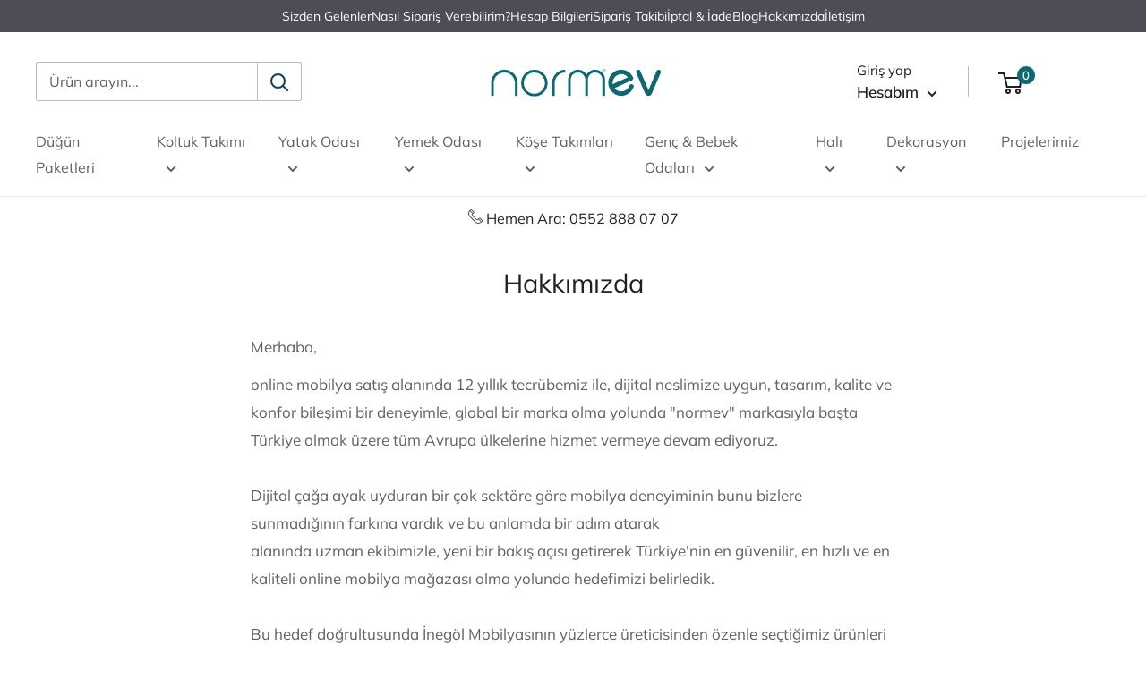

--- FILE ---
content_type: text/css
request_url: https://normev.com/cdn/shop/t/9/assets/gang-custom-css-shopify--main.css?v=15788240591018291101685099629
body_size: 2573
content:
.normev-telefon{color:#222;background-color:#ffffffe8;padding-bottom:2px;padding-top:10px}@media screen and (min-width: 641px){.announcement-bar__content{padding:7px 0;margin-right:auto;font-size:17px!important}}@media screen and (min-width: 1000px){.normev-top-header-menu{gap:19px!important;display:flex!important;background:#4d4d57!important;color:#fff;padding-top:5px;padding-bottom:5px;font-size:14px;justify-content:center}}@media all and (max-width: 640px){.normev-top-header-menu{display:none}.normev-telefon{background-color:#4d4d57!important;color:#fff;padding-top:2px;padding-bottom:2px}}.list--unstyled{justify-content:center;display:flex}@media screen and (min-width: 1000px){.normev-ikontelefon:before{content:""!important;display:inline-block!important;width:16px!important;height:16px!important;background-image:url(https://cdn.shopify.com/s/files/1/0083/3375/4432/files/tel.svg)!important;background-position:center!important;background-size:cover!important;background-repeat:no-repeat!important}}@media screen and (min-width: 1000px){#desktop-menu-0-8>div>div>div,#desktop-menu-0-7>div>div>div,#desktop-menu-0-6>div>div>div,#desktop-menu-0-5>div>div>div,#desktop-menu-0-4>div>div>div,#desktop-menu-0-3>div>div>div,#desktop-menu-0-2>div>div>div,#desktop-menu-0-1>div>div>div{transition:all .4s!important}#desktop-menu-0-8>div>div>div:hover,#desktop-menu-0-7>div>div>div:hover,#desktop-menu-0-6>div>div>div:hover,#desktop-menu-0-5>div>div>div:hover,#desktop-menu-0-4>div>div>div:hover,#desktop-menu-0-3>div>div>div:hover,#desktop-menu-0-2>div>div>div:hover,#desktop-menu-0-1>div>div>div:hover{transform:scale(1.2)!important}#desktop-menu-0-8>div>div>div>a,#desktop-menu-0-7>div>div>div>a,#desktop-menu-0-6>div>div>div>a,#desktop-menu-0-5>div>div>div>a,#desktop-menu-0-4>div>div>div>a,#desktop-menu-0-3>div>div>div>a,#desktop-menu-0-2>div>div>div>a,#desktop-menu-0-1>div>div>div>a{text-align:center!important}#desktop-menu-0-2>div>div>div:nth-child(4)>a:before{content:""!important;display:block!important;background-image:url(/cdn/shop/files/cekyat_e8c453b0-af59-4b62-8424-3fb9fc9aa852.jpg?v=1672300159)!important;background-repeat:no-repeat!important;background-size:cover!important;background-position:top center!important;width:150px!important;height:69px!important}#desktop-menu-0-2>div>div>div:nth-child(3)>a:before{content:""!important;display:block!important;background-image:url(/cdn/shop/files/chester-koltuk.jpg?v=1672319786)!important;background-repeat:no-repeat!important;background-size:cover!important;background-position:top center!important;width:150px!important;height:69px!important}#desktop-menu-0-2>div>div>div:nth-child(2)>a:before{content:""!important;display:block!important;background-image:url(/cdn/shop/files/chester-koltuk.jpg?v=1672319786)!important;background-repeat:no-repeat!important;background-size:cover!important;background-position:top center!important;width:150px!important;height:69px!important}#desktop-menu-0-2>div>div>div:nth-child(1)>a:before{content:""!important;display:block!important;background-image:url(/cdn/shop/files/koltuk-takimi.jpg?v=1672319092)!important;background-repeat:no-repeat!important;background-size:cover!important;background-position:top center!important;width:150px!important;height:69px!important}#desktop-menu-0-3>div>div>div:nth-child(1)>a:before{content:""!important;display:block!important;background-image:url(/cdn/shop/t/9/assets/yatak.png)!important;background-repeat:no-repeat!important;background-size:cover!important;background-position:top center!important;width:150px!important;height:69px!important}#desktop-menu-0-3>div>div>div:nth-child(2)>a:before{content:""!important;display:block!important;background-image:url(/cdn/shop/files/baza-baslik.jpg?v=1672300475)!important;background-repeat:no-repeat!important;background-size:cover!important;background-position:top center!important;width:150px!important;height:69px!important}#desktop-menu-0-3>div>div>div:nth-child(3)>a:before{content:""!important;display:block!important;background-image:url(/cdn/shop/files/YATA.jpg?v=1672300720)!important;background-repeat:no-repeat!important;background-size:cover!important;background-position:top center!important;width:150px!important;height:69px!important}#desktop-menu-0-4>div>div>div:nth-child(1)>a:before{content:""!important;display:block!important;background-image:url(/cdn/shop/files/yemek-odasi-takimi_Calisma_Yuzeyi_1.jpg?v=1672244734)!important;background-repeat:no-repeat!important;background-size:cover!important;background-position:top center!important;width:150px!important;height:69px!important}#desktop-menu-0-4>div>div>div:nth-child(2)>a:before{content:""!important;display:block!important;background-image:url(/cdn/shop/files/tv-unitesi_Calisma_Yuzeyi_1.jpg?v=1672243140)!important;background-repeat:no-repeat!important;background-size:cover!important;background-position:top center!important;width:150px!important;height:69px!important}#desktop-menu-0-4>div>div>div:nth-child(3)>a:before{content:""!important;display:block!important;background-image:url(/cdn/shop/t/9/assets/Sandalye-min.png)!important;background-repeat:no-repeat!important;background-size:cover!important;background-position:top center!important;width:150px!important;height:69px!important}#desktop-menu-0-4>div>div>div:nth-child(4)>a:before{content:""!important;display:block!important;background-image:url(/cdn/shop/t/9/assets/Sandalye-min.png)!important;background-repeat:no-repeat!important;background-size:cover!important;background-position:top center!important;width:150px!important;height:69px!important}#desktop-menu-0-5>div>div>div:nth-child(2)>a:before{content:""!important;display:block!important;background-image:url(/cdn/shop/t/9/assets/uko-min.png)!important;background-repeat:no-repeat!important;background-size:cover!important;background-position:top center!important;width:150px!important;height:69px!important}#desktop-menu-0-5>div>div>div:nth-child(1)>a:before{content:""!important;display:block!important;background-image:url(/cdn/shop/t/9/assets/lko-min.png)!important;background-repeat:no-repeat!important;background-size:cover!important;background-position:top center!important;width:150px!important;height:69px!important}#desktop-menu-0-6>div>div>div:nth-child(2)>a:before{content:""!important;display:block!important;background-image:url(/cdn/shop/files/BEBEK.jpg?v=1672301118)!important;background-repeat:no-repeat!important;background-size:cover!important;background-position:top center!important;width:150px!important;height:69px!important}#desktop-menu-0-6>div>div>div:nth-child(3)>a:before{content:""!important;display:block!important;background-image:url(/cdn/shop/files/montessori_9659775c-40ac-46c0-8080-27c090eb18dd.jpg?v=1672301115)!important;background-repeat:no-repeat!important;background-size:cover!important;background-position:top center!important;width:150px!important;height:69px!important}#desktop-menu-0-6>div>div>div:nth-child(1)>a:before{content:""!important;display:block!important;background-image:url(/cdn/shop/t/9/assets/hali.png)!important;background-repeat:no-repeat!important;background-size:cover!important;background-position:top center!important;width:150px!important;height:85px!important}#desktop-menu-0-6>div>div>div:nth-child(2)>a:before{content:""!important;display:block!important;background-image:url(/cdn/shop/t/9/assets/Sisal-min.png)!important;background-repeat:no-repeat!important;background-size:cover!important;background-position:top center!important;width:150px!important;height:85px!important}#desktop-menu-0-6>div>div>div:nth-child(3)>a:before{content:""!important;display:block!important;background-image:url(/cdn/shop/files/Jut.png?v=1672297977)!important;background-repeat:no-repeat!important;background-size:cover!important;background-position:top center!important;width:150px!important;height:85px!important}#desktop-menu-0-7>div>div>div:nth-child(4)>a:before{content:""!important;display:block!important;background-image:url(/cdn/shop/files/Shaggy.png?v=1672297547)!important;background-repeat:no-repeat!important;background-size:cover!important;background-position:top center!important;width:150px!important;height:85px!important}#desktop-menu-0-7>div>div>div:nth-child(5)>a:before{content:""!important;display:block!important;background-image:url(/cdn/shop/t/9/assets/Shaggy-min.png)!important;background-repeat:no-repeat!important;background-size:cover!important;background-position:top center!important;width:150px!important;height:85px!important}#desktop-menu-0-8>div>div>div:nth-child(10)>a:before{content:""!important;display:block!important;background-image:url(/cdn/shop/files/Tablo.png?v=1672240872)!important;background-repeat:no-repeat!important;background-size:cover!important;background-position:top center!important;width:150px!important;height:69px!important}#desktop-menu-0-8>div>div>div:nth-child(9)>a:before{content:""!important;display:block!important;background-image:url(/cdn/shop/files/Vazo.png?v=1672240813)!important;background-repeat:no-repeat!important;background-size:cover!important;background-position:top center!important;width:150px!important;height:69px!important}#desktop-menu-0-8>div>div>div:nth-child(8)>a:before{content:""!important;display:block!important;background-image:url(/cdn/shop/files/saat.png?v=1672240803)!important;background-repeat:no-repeat!important;background-size:cover!important;background-position:top center!important;width:150px!important;height:69px!important}#desktop-menu-0-8>div>div>div:nth-child(7)>a:before{content:""!important;display:block!important;background-image:url(/cdn/shop/files/Lambader.png?v=1672240756)!important;background-repeat:no-repeat!important;background-size:cover!important;background-position:top center!important;width:150px!important;height:69px!important}#desktop-menu-0-7>div>div>div:nth-child(2)>a:before{content:""!important;display:block!important;background-image:url(/cdn/shop/files/Zigon_Sehpa.png?v=1672240566)!important;background-repeat:no-repeat!important;background-size:cover!important;background-position:top center!important;width:150px!important;height:69px!important}#desktop-menu-0-7>div>div>div:nth-child(1)>a:before{content:""!important;display:block!important;background-image:url(/cdn/shop/files/orta-sehpa_Calisma_Yuzeyi_1.jpg?v=1672240505)!important;background-repeat:no-repeat!important;background-size:cover!important;background-position:top center!important;width:150px!important;height:69px!important}#desktop-menu-0-9>div>div>div:nth-child(1)>a:before{content:""!important;display:block!important;background-image:url(/cdn/shop/t/9/assets/orta-sehpa-min.png)!important;background-repeat:no-repeat!important;background-size:cover!important;background-position:top center!important;width:150px!important;height:69px!important}#desktop-menu-0-9>div>div>div:nth-child(2)>a:before{content:""!important;display:block!important;background-image:url(/cdn/shop/t/9/assets/portmanto-min.png)!important;background-repeat:no-repeat!important;background-size:cover!important;background-position:top center!important;width:150px!important;height:69px!important}#desktop-menu-0-9>div>div>div:nth-child(3)>a:before{content:""!important;display:block!important;background-image:url(/cdn/shop/t/9/assets/zigon-sehpa-min.png)!important;background-repeat:no-repeat!important;background-size:cover!important;background-position:top center!important;width:150px!important;height:69px!important}}.normev-mobil-area .mobile-menu__section .normev-mobil-menu{display:flex!important;flex-direction:column!important}.normev-mobil-menu .mobile-menu__nav-item:nth-child(1){order:3!important}#mobile-menu>div>div>div>ul{justify-content:flex-start!important;padding:10px 0!important}#mobile-menu>div>div>div:nth-child(1)>ul>li:nth-child(1)>button{padding:10px!important;margin:4px 0!important;border-radius:5px!important;border:1px solid #DEE0E3!important;max-height:70px!important}#mobile-menu>div>div:nth-child(1)>div:nth-child(1)>ul>li:nth-child(1)>button:before{content:"";background-image:url(/cdn/shop/files/yuzukler_Calisma_Yuzeyi_1.jpg?v=1672238779);background-repeat:no-repeat;background-position:right center;background-size:contain;width:165px;height:60px;order:3}#mobile-menu>div>div:nth-child(1)>div:nth-child(1)>ul>li:nth-child(2)>button:before{content:"";background-image:url(/cdn/shop/files/koltuk-takimi.jpg?v=1672319092);background-repeat:no-repeat;background-position:right center;background-size:contain;width:165px;height:60px;order:3}#mobile-menu>div>div:nth-child(1)>div:nth-child(1)>ul>li:nth-child(3)>button:before{content:"";background-image:url(/cdn/shop/t/9/assets/yatak.png);background-repeat:no-repeat;background-position:right center;background-size:contain;width:165px;height:60px;order:3}#mobile-menu>div>div:nth-child(1)>div:nth-child(1)>ul>li:nth-child(4)>button:before{content:"";background-image:url(/cdn/shop/files/yemek-odasi-takimi_Calisma_Yuzeyi_1.jpg?v=1672244734);background-repeat:no-repeat;background-position:right center;background-size:contain;width:165px;height:60px;order:3}#mobile-menu>div>div:nth-child(1)>div:nth-child(1)>ul>li:nth-child(5)>button:before{content:"";background-image:url(/cdn/shop/t/9/assets/lko-min.png);background-repeat:no-repeat;background-position:right center;background-size:contain;width:165px;height:60px;order:3}#mobile-menu>div>div:nth-child(1)>div:nth-child(1)>ul>li:nth-child(6)>button:before{content:"";background-image:url(/cdn/shop/files/dekorasyon_Calisma_Yuzeyi_1.jpg?v=1672239129);background-repeat:no-repeat;background-position:right center;background-size:contain;width:165px;height:60px;order:3}#mobile-menu>div>div:nth-child(1)>div:nth-child(1)>ul>li:nth-child(7)>button:before{content:"";background-image:url(/cdn/shop/t/9/assets/hali.png);background-repeat:no-repeat;background-position:right center;background-size:contain;width:165px;height:60px;order:3}.mobile-menu__nav-link{padding:10px!important;margin:4px 0!important;border-radius:5px!important;border:1px solid #DEE0E3!important;max-height:70px!important}.slideshow__content-wrapper>div>h2{font-size:3.5rem!important;-webkit-text-shadow:0 .3rem .9rem rgba(0,0,0,.4)!important;text-shadow:0 .3rem .9rem rgb(0 0 0 / 40%)!important;letter-spacing:-2px!important;color:#fff!important;margin-bottom:30px!important}.slideshow__content{max-width:650px;font-size:1.6em;margin:0 auto 22px}#block-slide-1 .button{text-align:center!important;background-color:#fff9!important;color:#404a58!important;border-radius:5px!important;text-transform:uppercase!important;text-shadow:0 .3rem .9rem rgb(0 0 0 / 40%)!important;font-size:16px!important;padding:5px 30px!important;font-weight:400!important}#block-slide-1 .button:hover{background:#fffc!important}.collection-item__image-wrapper img{object-fit:contain!important}.product-type-list .collection-item .collection-item__image-wrapper .aspect-ratio{padding-bottom:50%!important}@media screen and (min-width: 1000px){.collection-item{padding:0 14px;left:auto!important;flex:0 0 22%!important;position:relative!important}}.text-with-icons__icon-wrapper img{max-width:200px}#shopify-section-template--16971783209245__f5653df1-b55c-44ec-81da-a0806348ede8>section>div>div>div>div.text-with-icons__icon-wrapper,.text-with-icons__content-wrapper{margin:auto;width:50%;padding:10px}#shopify-section-template--16971783209245__f5653df1-b55c-44ec-81da-a0806348ede8>section>div>div>div>div.text-with-icons__content-wrapper>p{font-size:22px}#shopify-section-template--16971783209245__f5653df1-b55c-44ec-81da-a0806348ede8>section>div>div>div>div.text-with-icons__icon-wrapper{object-fit:contain!important;position:relative!important;border:1px solid #898989!important;border-radius:50%!important;flex:0 0 50%!important}.text-with-icons__icon-wrapper img{border-radius:44px!important}#shopify-section-template--16971783209245__featured-collection>section>div:nth-child(1)>header>div>h2,#shopify-section-template--16971783209245__collection-list>section>div>header>h2{font-size:34px!important;font-weight:700!important;color:#3a4a5b!important}#shopify-section-template--16971783209245__5059c3bd-8ac3-46c7-bef9-684a1fe2ab70>section>div>div>div.image-with-text__text-container>div>h2,#shopify-section-template--16971783209245__1c27bfd2-8033-4ae1-9788-4219ada27938>section>div>div>div.image-with-text__text-container>div>h2{font-weight:700!important;color:#3a4a5b!important}.rte p+.button{background-color:#7895b2!important;color:#fff!important;padding-top:10px;padding-bottom:10px}@media screen and (min-width: 641px){.card{border:none!important}}@media screen and (max-width: 640px){.product-list--collection .product-item--vertical{width:100%}}.singleFaq-enaplist-accordianh{border-bottom:1px solid #e7e7e7!important}.enaplayout2 .enap-qe,.enaplayout2 span.enap-plusminus{font-family:muli;font-size:21px;font-weight:700}@media screen and (max-width: 640px){#shopify-section-template--16971783209245__collection-list>section>div>div>div>div{display:flex!important;flex-wrap:wrap!important;justify-content:center!important;gap:10px!important;align-items:self-start!important}.scroller__inner{scroll-snap-type:inherit;scroll-padding-left:inherit;overflow-x:hidden}#shopify-section-template--16971783209245__5d8a99f4-5128-44d1-96e2-26afade395be>section>div>div>div>div,#shopify-section-template--16971783209245__collection-list>section>div>div>div>div{display:flex!important;flex-wrap:wrap!important;justify-content:center!important;gap:10px!important;align-items:self-start!important}.collection-item{flex:0 0 37%!important;gap:10px;display:flex;align-items:center}.collection-item__image-wrapper{flex:0 0 50%!important}#shopify-section-template--16971783209245__collection-list>section>div>div>div>div>a>span{flex:0 0 40%!important;text-align:left}}.footer{background-color:#0d6871;color:#fff}.footer__title{color:#fff}.list--unstyled{display:block!important}#footer-newsletter>button{background-color:#fff;color:#000}.rte p+.button{background-color:#0d6871!important;color:#fff!important}@media screen and (min-width: 1000px){.normev-top-header-menu{background:#4d4d57!important}}.announcement-bar{background:#074248!important;display:none}.header__search-bar-wrapper{flex:0 0 33.33%!important;display:flex!important}@media screen and (min-width: 1280px){.header__logo{display:flex;flex:0 0 33.33%!important;justify-content:center;margin-right:0!important;order:2!important}}@media screen and (min-width: 1000px){.header__action-list{flex:0 0 33.33%!important;display:flex;order:2!important;justify-content:center}}.search-bar__submit{background:#fff;border-radius:0 3px 3px 0;border:1px solid #bcbcbc;color:#074248}@media screen and (min-width: 1280px){.product-block-list--large .product-block-list__item--info{width:calc(25% - 15px)}.product-block-list--large .product-block-list__wrapper{width:calc(75% - 15px)}.product-gallery--with-thumbnails .product-gallery__carousel-wrapper{order:1}}@media screen and (min-width: 1000px){.product-gallery--with-thumbnails{display:block}}.shopify-payment-button__button--unbranded,.button{background-color:#074248;color:#fff!important}.shopify-payment-button__button--unbranded,.button:hover{background-color:#052c30;color:#fff!important}.product-gallery__carousel--zoomable~.product-gallery__zoom-notice{display:none}#block-template--16971783209245__dce3d297-bdf4-4232-918f-8d3d74a1ae41-1669580887aac8f2ac-0 .button{color:#000!important;background:#fff!important;padding-top:10px;padding-bottom:10px}#shopify-section-template--16971783209245__5d8a99f4-5128-44d1-96e2-26afade395be>section>div>div>div>div>div>div,#shopify-section-template--16971783209245__collection-list>section>div>div>div>div>div>div{position:relative;width:100%;height:100%;will-change:transform;transform:none!important;left:auto!important;display:flex!important;flex-wrap:wrap!important;will-change:inherit!important;height:inherit!important;justify-content:center!important;gap:50px!important}@media screen and (max-width: 640px){.header__search-bar-wrapper.is-visible{visibility:visible;margin-bottom:-59px;z-index:999}}#shopify-section-template--16971783209245__5d8a99f4-5128-44d1-96e2-26afade395be>section{margin-top:-39px!important}#footer-newsletter>button{color:#000!important}.footer__link-item:hover{color:#fff!important}.BUz42FHpSPncCPJ4Pr_f{display:none!important}div.product-form__payment-container>button{width:100%;padding-top:10px;padding-bottom:10px}#block-template--16971783209245__47ced43c-a617-4fad-939b-492ef76cf749-1670236315539b43a1-3 .quick-links__image-ie-fix,#block-template--16971783209245__47ced43c-a617-4fad-939b-492ef76cf749-1670236315539b43a1-2 .quick-links__image-ie-fix,#block-template--16971783209245__47ced43c-a617-4fad-939b-492ef76cf749-1670236315539b43a1-1 .quick-links__image-ie-fix,#block-template--16971783209245__47ced43c-a617-4fad-939b-492ef76cf749-1670236315539b43a1-0 .quick-links__image-ie-fix{max-width:70%!important}.quick-links{border:none!important}.quick-links__link{box-shadow:none!important}#block-template--16971783209245__4a5b66c2-f0bb-4014-86eb-63800c44e838-1669580625e9248900-3 .button{background:#0d6871;padding-bottom:5px}.Avada-CookiesBar__OuterWrapper .Avada-CookiesMobile_Bar{width:100%;margin-bottom:134px}@media (max-width: 450px){#rawa-button{margin-bottom:85px}}#mobile-panel-8>div:nth-child(2)>ul>li:nth-child(1)>a,#mobile-panel-0>div:nth-child(2)>ul>li:nth-child(1)>a{border:none!important}.mobile-menu__nav-list-item{padding:10px!important;margin:8px 0!important;border-radius:5px!important;border:1px solid #dee0e3!important;max-height:55px!important;display:flex!important;flex-wrap:nowrap!important;align-items:center!important;justify-content:flex-start!important}#mobile-panel-1>div:nth-child(2)>div>div:nth-child(1):before{content:"";background-image:url(/cdn/shop/files/koltuk-takimi.jpg?v=1672319092);background-repeat:no-repeat;background-position:center center;background-size:contain;width:100px;height:40px;order:3}#mobile-panel-1>div:nth-child(2)>div>div:nth-child(2):before{content:"";background-image:url(/cdn/shop/files/chester-koltuk.jpg?v=1672319786);background-repeat:no-repeat;background-position:center center;background-size:contain;width:100px;height:40px;order:3}#mobile-panel-1>div:nth-child(2)>div>div:nth-child(3):before{content:"";background-image:url(/cdn/shop/files/chester-koltuk.jpg?v=1672319786);background-repeat:no-repeat;background-position:center center;background-size:contain;width:100px;height:40px;order:3}#mobile-panel-1>div:nth-child(2)>div>div:nth-child(4):before{content:"";background-image:url(/cdn/shop/files/cekyat_e8c453b0-af59-4b62-8424-3fb9fc9aa852.jpg?v=1672300159);background-repeat:no-repeat;background-position:center center;background-size:contain;width:100px;height:40px;order:3}#mobile-panel-2>div:nth-child(2)>div>div:nth-child(1):before{content:"";background-image:url(/cdn/shop/files/Yatak_Odasi_Takimlari.png?v=1672237810);background-repeat:no-repeat;background-position:center center;background-size:contain;width:100px;height:40px;order:3}#mobile-panel-2>div:nth-child(2)>div>div:nth-child(2):before{content:"";background-image:url(/cdn/shop/files/Baza_Baslik_ffe50017-07b0-479a-9f63-a5ac079bb770.png?v=1672237835);background-repeat:no-repeat;background-position:center center;background-size:contain;width:100px;height:40px;order:3}#mobile-panel-2>div:nth-child(2)>div>div:nth-child(3):before{content:"";background-image:url(/cdn/shop/files/YATA.jpg?v=1672300720);background-repeat:no-repeat;background-position:center center;background-size:contain;width:100px;height:40px;order:3}#mobile-panel-3>div:nth-child(2)>div>div:nth-child(1):before{content:"";background-image:url(/cdn/shop/files/yemek-odasi-takimi_Calisma_Yuzeyi_1.jpg?v=1672244734);background-repeat:no-repeat;background-position:center center;background-size:contain;width:100px;height:40px;order:3}#mobile-panel-3>div:nth-child(2)>div>div:nth-child(2):before{content:"";background-image:url(/cdn/shop/files/tv-unitesi_Calisma_Yuzeyi_1.jpg?v=1672243140);background-repeat:no-repeat;background-position:center center;background-size:contain;width:100px;height:40px;order:3}#mobile-panel-3>div:nth-child(2)>div>div:nth-child(3):before{content:"";background-image:url(/cdn/shop/files/Sandalye.png?v=1672240262);background-repeat:no-repeat;background-position:center center;background-size:contain;width:100px;height:40px;order:3}#mobile-panel-3>div:nth-child(2)>div>div:nth-child(4):before{content:"";background-image:url(/cdn/shop/files/Sandalye.png?v=1672240262);background-repeat:no-repeat;background-position:center center;background-size:contain;width:100px;height:40px;order:3}#mobile-panel-4>div:nth-child(2)>div>div:nth-child(1):before{content:"";background-image:url(/cdn/shop/files/L_kose.png?v=1672239309);background-repeat:no-repeat;background-position:center center;background-size:contain;width:100px;height:40px;order:3}#mobile-panel-4>div:nth-child(2)>div>div:nth-child(2):before{content:"";background-image:url(/cdn/shop/files/U_kose.png?v=1672239312);background-repeat:no-repeat;background-position:center center;background-size:contain;width:100px;height:40px;order:3}#mobile-panel-5>div:nth-child(2)>div>div:nth-child(3):before{content:"";background-image:url(/cdn/shop/files/montessori_9659775c-40ac-46c0-8080-27c090eb18dd.jpg?v=1672301115);background-repeat:no-repeat;background-position:center center;background-size:contain;width:100px;height:40px;order:3}#mobile-panel-6>div:nth-child(2)>div>div:nth-child(1):before{content:"";background-image:url(/cdn/shop/files/orta-sehpa_Calisma_Yuzeyi_1.jpg?v=1672240505);background-repeat:no-repeat;background-position:center center;background-size:contain;width:100px;height:40px;order:3}#mobile-panel-6>div:nth-child(2)>div>div:nth-child(2):before{content:"";background-image:url(/cdn/shop/files/Zigon_Sehpa.png?v=1672240566);background-repeat:no-repeat;background-position:center center;background-size:contain;width:100px;height:40px;order:3}#mobile-panel-6>div:nth-child(2)>div>div:nth-child(7):before{content:"";background-image:url(/cdn/shop/files/Lambader.png?v=1672240756);background-repeat:no-repeat;background-position:center center;background-size:contain;width:100px;height:40px;order:3}#mobile-panel-6>div:nth-child(2)>div>div:nth-child(8):before{content:"";background-image:url(/cdn/shop/files/saat.png?v=1672240803);background-repeat:no-repeat;background-position:center center;background-size:contain;width:100px;height:40px;order:3}#mobile-panel-6>div:nth-child(2)>div>div:nth-child(9):before{content:"";background-image:url(/cdn/shop/files/Vazo.png?v=1672240813);background-repeat:no-repeat;background-position:center center;background-size:contain;width:100px;height:40px;order:3}#mobile-panel-6>div:nth-child(2)>div>div:nth-child(10):before{content:"";background-image:url(/cdn/shop/files/Tablo.png?v=1672240872);background-repeat:no-repeat;background-position:center center;background-size:contain;width:100px;height:40px;order:3}#mobile-panel-6>div:nth-child(2)>div>div:nth-child(1):before{content:"";background-image:url(/cdn/shop/files/Hali_cc63b160-a61f-442a-9808-940262b7a228.png?v=1672297972);background-repeat:no-repeat;background-position:center center;background-size:contain;width:100px;height:40px;order:3}#mobile-panel-6>div:nth-child(2)>div>div:nth-child(2):before{content:"";background-image:url(/cdn/shop/files/Sisal.png?v=1672297975);background-repeat:no-repeat;background-position:center center;background-size:contain;width:100px;height:40px;order:3}#mobile-panel-6>div:nth-child(2)>div>div:nth-child(3):before{content:"";background-image:url(/cdn/shop/files/Jut.png?v=1672297977);background-repeat:no-repeat;background-position:center center;background-size:contain;width:100px;height:40px;order:3}.rte p+.button,div.product-form__payment-container>button,#block-template--16971783209245__dce3d297-bdf4-4232-918f-8d3d74a1ae41-1669580887aac8f2ac-0 .button,#shopify-section-template--16971783209245__5059c3bd-8ac3-46c7-bef9-684a1fe2ab70>section>div>div>div.image-with-text__text-container>div>div>a{padding-top:0!important;padding-bottom:0!important}#Desktop-1>span.swym-header-launcher-text{display:none!important}.collection-item{float:left}.collection-item:first-child{margin-left:inherit}.collection-item__title{text-align:inherit}.list--unstyled{display:flex!important}
/*# sourceMappingURL=/cdn/shop/t/9/assets/gang-custom-css-shopify--main.css.map?v=15788240591018291101685099629 */


--- FILE ---
content_type: text/css
request_url: https://cdn.shopify.com/extensions/a44691f8-13f2-49b7-b55a-437736f0f3d8/0.2.0/assets/image-gallery.css
body_size: 33
content:
image-gallery .gallery {
  display: grid;
  grid-template-columns: repeat(8, 1fr);
  grid-template-rows: repeat(5, 5vw);
  grid-gap: 15px;
}

image-gallery img {
  width: 100%;
  height: 100%;
  object-fit: cover;
  cursor: pointer;
  transition: 0.3s transform cubic-bezier(0.075, 0.82, 0.165, 1);
}

image-gallery figure {
  overflow: hidden;
}

image-gallery img:hover {
  transform: scale(1.02);
}

image-gallery .gallery__item {
  padding: 0;
  margin: 0;
}

image-gallery .gallery__item--1 {
  grid-column-start: 1;
  grid-column-end: 3;
  grid-row-start: 1;
  grid-row-end: 3;
}

image-gallery .gallery__item--2 {
  grid-column-start: 3;
  grid-column-end: 5;
  grid-row-start: 1;
  grid-row-end: 3;
}

image-gallery .gallery__item--3 {
  grid-column-start: 5;
  grid-column-end: 9;
  grid-row-start: 1;
  grid-row-end: 6;
}

image-gallery .gallery__item--4 {
  grid-column-start: 1;
  grid-column-end: 5;
  grid-row-start: 3;
  grid-row-end: 6;
}

image-popup[init] {
  display: none;
}

image-popup {
  display: flex;
  align-items: center;
  justify-content: center;
  position: fixed;
  top:0;
  left: 0;
  width: 100vw;
  height: 100vh;
  background-color: black;
  z-index: 10;
  padding: 15px;
}

image-popup img {
  max-width: 100%;
  height: auto;
}

image-popup .icon {
  color: white;
  width: 40px;
  height: auto;
}

image-popup .close-button {
  position: absolute;
  right: 15px;
  top: 15px;
  background: none;
	border: none;
	padding: 0;
	font: inherit;
	cursor: pointer;
	outline: inherit;
}


--- FILE ---
content_type: text/javascript
request_url: https://normev.com/cdn/shop/t/9/assets/custom.js?v=102476495355921946141669012347
body_size: -520
content:
//# sourceMappingURL=/cdn/shop/t/9/assets/custom.js.map?v=102476495355921946141669012347


--- FILE ---
content_type: application/javascript
request_url: https://node1.itoris.com/dpo/storefront/include.js?shop=normev.myshopify.com
body_size: 20204
content:
if (!window['dpoObserver']) window.dpoObserver = {    productConfig: [],    loadedResources: [],    jsLoadCounter: [],    availableVariants: [],    defaultMoneyFormat: '${{amount}}',    customerId: 0,    selectors: {        form: 'form[action*="cart/add"]',        submitBtnContainer: 'form[action*="cart/add"] div:has([type="submit"])',        submitBtn: 'form[action*="cart/add"] [type="submit"], form[action*="cart/add"] .ajax-submit, form[action*="cart/add"] .addtocart-js',        buyNowButtonContainer: '.shopify-payment-button',        swatchElement: 'variant-selects, variant-radios, .radio-wrapper, .variant-wrapper, .selector-wrapper, .swatches-container, .product-form__item:has(.single-option-selector), .swatch',        priceBox: '.product__price, .product-price, .product-single__prices, [data-price-container], .product-single__price-product-template',        regularPrice: '.product-form__info-list .price--compare',        specialPrice: '.product-form__info-list .price-list .price:not(.price--compare),  #itoris_dynamicproductoptions_popup_price .product-price',        variantId: '[name="id"]',        qtyContainer: '.product-form__item--quantity, .product-single__quantity, .product-form__quantity-selector',        qty: 'input[name="quantity"]',        currencySwitcher: '[name="currencies"]',        cartTableRow: '.line-item',        cartMetaText: '.product-option dd, .line-item__title, .meta span, .cart__meta-text, .cart__product-meta, .CartItem__Variant, .product-details__item--variant-option, .cart-item__meta, .cart__table-cell--meta, .cart-item__variant-title',        cartRemoveBtn: 'a[href*="cart/change"]',        cartUpdateBtn: '[name="update"]',        cartCheckoutBtn: '[name="checkout"]'    },    globalJS: 'jQuery(\'[data-value*="(D#"], [for*="(D#"], .cart-item__media > .cart-item__link\').hide().removeClass(\'cart-item__link\').addClass(\'cart-item__link2\');jQuery(\'.product-details__item--variant-option:contains("Title:"), .product-option:contains("Title"), variant-radios > fieldset:contains("Default Title"), variant-selects:contains("Default Title")\').hide();jQuery(\'.product-form__option:contains("Title")\').hide();\nwindow.dpo_before_initialize = function(){\n   dpoOptions.customValidation = function(){\n      if (!dpoOptions.validateForm()) {jQuery(\'.validation-advice\').remove(); return true;}\n      var p = dpoOptions.updatePrice();\n      dpoOptions.skipVariantCreation = p.current_prices.price == p.initial_prices.price && !jQuery(\'[product-sku]:selected\')[0] && !jQuery(\'[product-sku]:checked\')[0];\n      if (dpoOptions.skipVariantCreation) dpoObserver.extraATCDelay = 0.1; else dpoObserver.extraATCDelay = 5000;\n      return true;\n   }\n   //currency conversion\n    setTimeout(function(){\n       if (window.Currency) return;\n       window.Currency = {rates: {}, moneyFormats: {}, convert: function(val){return val*Shopify.currency.rate;}};\n       window.Currency.rates[Shopify.currency.active] = Shopify.currency.rate;\n       jQuery.each(meta.product.variants, function(){this.price/=Shopify.currency.rate;});\n       window.Currency.moneyFormats[Shopify.currency.active] = {money_format: theme.moneyFormat};\n       dpoOptions.baseCurrency = dpoOptions.currentCurrency = \'TRY\';\n       jQuery(\'#itoris_dynamicproductoptions\')[0].dpoProductInitialPrices = false;\n       dpoOptions.switchCurrency(Shopify.currency.active);\n       dpoOptions.updatePrice();\n    }, 200);\n}\n\n//cart speed improvements\nwindow.fm = function(t,e){function n(t,e){return void 0===t?e:t}function o(t,e,o,i){if(e=n(e,2),o=n(o,","),i=n(i,"."),isNaN(t)||null==t)return 0;var r=(t=(t/100).toFixed(e)).split(".");return r[0].replace(/(\\d)(?=(\\d\\d\\d)+(?!\\d))/g,"$1"+o)+(r[1]?i+r[1]:"")}"string"==typeof t&&(t=t.replace(".",""));var i="",r=/\\{\\{\\s*(\\w+)\\s*\\}\\}/,a=e||this.money_format;switch(a.match(r)[1]){case"amount":i=o(t,2);break;case"amount_no_decimals":i=o(t,0);break;case"amount_with_comma_separator":i=o(t,2,".",",");break;case"amount_with_space_separator":i=o(t,2," ",",");break;case"amount_with_period_and_space_separator":i=o(t,2," ",".");break;case"amount_no_decimals_with_comma_separator":i=o(t,0,".",",");break;case"amount_no_decimals_with_space_separator":i=o(t,0," ");break;case"amount_with_apostrophe_separator":i=o(t,2,"\'",".")}return a.replace(r,i)}\nvar rows = jQuery(window.dpoObserver.selectors.cartTableRow);\nif (rows[0]) jQuery.ajax({url: \'/cart/update.json\', method: \'GET\', async: false, dataType: \'json\', success: function(cart) {\n    var needs_update = false;\n    jQuery.each(cart.items, function(i){\n        if (this.title.indexOf(\'D#\') == -1 && this.title.indexOf(\'T#\') == -1 /*|| rows.eq(i).html().indexOf(\'href=""\') == -1*/) return; else needs_update = true;\n        var p=this.title.indexOf(\'- (D#\'); if (p>-1) this.title = this.title.substr(0, p);\n        var p=this.title.indexOf(\'(D#\'); if (p>-1) this.title = this.title.substr(0, p)+this.title.substr(p+11);\n        var p=this.url.indexOf(\'?\'); if (p>-1) this.url = this.url.substr(0, p);\n        rows.eq(i).find(\'span.line-item__title\').replaceWith(\'<a href="#" class="line-item__title link text--strong"></a>\');\n        rows.eq(i).find(\'.line-item__title\').eq(0).attr(\'href\', this.url).text(this.title);\n        //rows.eq(i).find(\'[data-product-sku]\').eq(0).text(this.sku);\n        if (this.image) rows.eq(i).find(\'.line-item__image-wrapper svg, .line-item__image-wrapper img, img[src*="no-image"]\').replaceWith(\'<img class="cart__image" />\');\n        if (this.image) rows.eq(i).find(\'img.cart__image\').first().attr(\'src\', this.image).css({position:\'static\', opacity:1, \'max-width\':\'100%\'}).parent().css({\'padding\':0}).parent().css({\'max-width\':\'100%\'});\n        rows.eq(i).find(\'.line-item__price\').html(window.fm(this.final_price, theme.moneyFormat ));\n        rows.eq(i).find(\'.line-item__line-price\').last().html(window.fm(this.final_price*this.quantity, theme.moneyFormat ));\n        rows.eq(i).find(\'.line-item__quantity-remove\').removeAttr(\'data-action\').removeAttr(\'data-quantity\').removeAttr(\'data-line\');\n    });\n   if (needs_update) jQuery(\'.cart-recap__price-line-price\').last().html(window.fm(cart.total_price, theme.moneyWithCurrencyFormat ));\n}});',    globalCSS: '.dpo-loader {display:block; width:100%; clear:both; height:40px; background:url(https://node1.itoris.com/dpo/storefront/assets/images/loading.gif) no-repeat left center transparent;}[data-value*="(D#"], [for*="(D#"], [data-value*="Default Title"], [for*="default-title"], input[type="radio"][value*="Default Title"] + label, input[type="radio"][value*="Default Title"] + span, [value*="(D#"] + label, [value*="D#"] + span {display:none !important;} {display:none !important} .dpo_remove_link {font-size:14px; margin-left:10px; text-decoration:underline;}button[onclick*="dpoObject"] {display:inline-block !important; opacity:1 !important;}button[onclick*="dpoObject"] + button, .dpo-container.dpo-cart {display:none !important;} .bold_hidden[dpo_add2cart] {display:block !important;} .bold_hidden[dpo_add2cart] ~ button {display:none !important;}#itoris_dynamicproductoptions [type="checkbox"], #itoris_dynamicproductoptions [type="radio"] {margin:7px 8px 0 0 !important; width:16px !important;}\n#itoris_dynamicproductoptions .choice label {font-size:14px !important;}\n.dpo_cart_edit{background:var(--primary-button-background); color:var(--primary-button-text-color); padding:5px 20px; border-radius:3px; font-size:14px;}\n.dpo_swatch .price-notice{display:block; margin:0 !important;}',    directAddToCartSubmit: '3',    checkoutMethod: '0',    priceHandler: 0,    forceOptionsInCart: '0',    addOptionsToUrl: '0',    showOptionSKUsInCart: '0',    showOptionPricesInCart: '0',    skuSeparator: '|',    formValidateUrl: 'https://node1.itoris.com/dpo/storefront/include.js?controller=ValidateForm&shop=normev.myshopify.com',    allowProductIds: ["8006445203741","8006296830237","8006302892317","8006282510621","8006236930333","8029894836509","8029936353565","8030043832605","8030269866269","8030270521629","8032103465245","8036959912221","8030232150301","8039628341533","8056253808925","8055039394077","8046844674333","8039568015645","8055039852829","8048098083101","8029983408413","8029994516765","8059830337821","8046848344349","8049907237149","8050943525149","8038490046749","8036941201693","8048192454941","8055072227613","8051054936349","8059824079133","8049600463133","8048193863965","8048194650397","8037132108061","8049606426909","8056110547229","8042707878173","8051018400029","8039487570205","8055872880925","8039903133981","8055072555293","8039626015005","8055073210653","8038436241693","8048188784925","8048199205149","8048189374749","8036883169565","8048205791517","8048206676253","8039677264157","8039689421085","8055873011997","8030005592349","8039509688605","8039907557661","8056254202141","8050943852829","8033067958557","8046854963485","8048190357789","8048190193949","8039909228829","8033033683229","8048234856733","8054981591325","8048209690909","8051018465565","8051019317533","8055040737565","8049578279197","8055073472797","8039910834461","8055873208605","8055041098013","8048243900701","8046600290589","8049578508573","8039491600669","8050930319645","8033117012253","8055874388253","8039915782429","8050943590685","8048202187037","8055073767709","8041549398301","8048244326685","8051057393949","8056117035293","8056116183325","8042776527133","8056239849757","8030118117661","8055041622301","8029963026717","8055876059421","8051020955933","8049587880221","8041542844701","8046526169373","8051020726557","8039697121565","8050930450717","8046931542301","8039511851293","8051020497181","8051020333341","8046862336285","8056115462429","8051020103965","8041528295709","8029958177053","8055041425693","8048193339677","8038479397149","8051019940125","8039914602781","8046923841821","8049623138589","8039608582429","8055073603869","8039611891997","8054981886237","8054981722397","8048191668509","8048192192797","8056114479389","8030010442013","8054981427485","8055875207453","8033085063453","8039913357597","8039912014109","8033047707933","8056113070365","8048244031773","8036908990749","8046857945373","8059825357085","8059841085725","8059824898333","8056110678301","8038456099101","8038469894429","8046919221533","8030083547421","8051055329565","8048237904157","8041502703901","8037133451549","8059824210205","8051019448605","8051019645213","8055874781469","8046860435741","8050944344349","8029944348957","8037132697885","8055041884445","8048217358621","8048211329309","8048207986973","8046527512861","8048246456605","8049608884509","8041143599389","8041563521309","8048212934941","8048213295389","8046865023261","8048191078685","8050930778397","8055042113821","8055042244893","8041090941213","8046868234525","8050903417117","8055873929501","8055041261853","8042710368541","8055873503517","8049621729565","8056254365981","8049624187165","8042818634013","8046712062237","8054976184605","8039814791453","8041260187933","8049864147229","8041400107293","8051025608989","8041262874909","8046846345501","8046850867485","8049909760285","8037076959517","8037092262173","8056285331741","8048107421981","8030430953757","8039489437981","8032104644893","8041264644381","8055076061469","8036885037341","8030312595741","8039682015517","8039693222173","8048301834525","8048302194973","8049570382109","8048302915869","8033069269277","8046856732957","8056248697117","8033036894493","8048235348253","8054976250141","8041468920093","8041467773213","8041265004829","8041408823581","8046602584349","8056285692189","8038389481757","8039493632285","8033122877725","8042683957533","8033048592669","8030356635933","8041266086173","8046859125021","8046861058333","8037178016029","8046697447709","8041415508253","8041505030429","8048239149341","8046921351453","8049864376605","8050902991133","8054976479517","8048253305117","8048255205661","8036910334237","8033085882653","8049865326877","8049866473757","8056256561437","8030450155805","8038404129053","8055076290845","8046742602013","8041268183325","8037212160285","8046927937821","8041530294557","8042684842269","8046863384861","8031610208541","8056286249245","8050903056669","8048303407389","8054976577821","8054976807197","8054976971037","8039737458973","8039700365597","8042779214109","8039739523357","8041419440413","8041269625117","8041270051101","8030222221597","8041271296285","8042685366557","8041272312093","8041273557277","8048304095517","8046743486749","8056286609693","8050903187741","8046650196253","8046649770269","8041274376477","8041274999069","8041564700957","8041275883805","8031891751197","8046866497821","8056286904605","8056287232285","8046935605533","8046744928541","8046869872925","8041277030685","8049881809181","8031908233501","8041422160157","8046741586205","8056286019869","8039802831133","8042819223837","8046696562973","8054977659165","8041261498653","8049846845725","8041400926493","8030236901661","8041263628573","8046847197469","8041043493149","8046852866333","8049910972701","8037077844253","8037093245213","8038492668189","8051232538909","8056288641309","8038493356317","8054944858397","8055075111197","8030431904029","8039490453789","8032105365789","8051232637213","8055075143965","8054944923933","8036885922077","8030314660125","8039684768029","8039694958877","8042829021469","8042829709597","8033069695261","8046857322781","8042836853021","8033037844765","8048236265757","8054977724701","8041470263581","8055075406109","8038643138845","8038646087965","8038648152349","8038649495837","8038654902557","8041265627421","8041411707165","8046603305245","8051232964893","8056288903453","8038389776669","8039494156573","8033123827997","8038426509597","8038428901661","8033049706781","8030357487901","8041266708765","8046859682077","8055879860509","8046625653021","8046626308381","8046627258653","8046861615389","8037179195677","8041416655133","8041511715101","8048240132381","8046922105117","8038471467293","8049847402781","8050902040861","8054977823005","8048087335197","8048093561117","8038460129565","8054945055005","8048253993245","8048257204509","8036910989597","8033086243101","8054945218845","8041519317277","8049851400477","8049853432093","8056256856349","8038656508189","8038658474269","8038662701341","8038659916061","8038661554461","8054945448221","8030450712861","8038404620573","8055075602717","8046743027997","8039804698909","8041268773149","8037213569309","8046929838365","8038480544029","8041531310365","8051233358109","8046864171293","8031614730525","8056289362205","8046934589725","8054978019613","8039737753885","8039701610781","8041065578781","8054945612061","8049856413981","8049859068189","8042820469021","8042821189917","8056242864413","8056243126557","8056243388701","8042780197149","8039739031837","8041420226845","8041270771997","8055075733789","8041272869149","8048203432221","8041274048797","8041083142429","8056289624349","8038440435997","8050902171933","8046650720541","8046650818845","8041275425053","8041128231197","8041142780189","8041156116765","8041157558557","8041158377757","8046672445725","8046672576797","8041114042653","8041116860701","8041118335261","8046672773405","8046672970013","8041565585693","8041276440861","8031894274333","8046867317021","8056289853725","8056290050333","8041091825949","8046745518365","8046870561053","8050902237469","8046698561821","8049882923293","8039806107933","8031958794525","8051233882397","8051234439453","8041422913821","8042983260445","8039557529885","8042984505629","8039559201053","8039559987485","8039561265437","8042985455901","8039561822493","8042869719325","8042871193885","8042986635549","8042871849245","8042873159965","8042987520285","8042989158685","8042992337181","8042994041117","8042873782557","8036951097629","8036990026013","8036987830557","8039558218013","8039560741149","8037115068701","8037013881117","8037047730461","8042990862621","8037103141149","8049551671581","8049552392477","8049461625117","8049467818269","8049472635165","8049474142493","8049475191069","8049476239645","8049477517597","8049478304029","8049478631709","8049478992157","8049479254301","8049479647517","8049480007965","8049547542813","8049548067101","8049548624157","8049549312285","8069297209629","8069300060445","8069300551965","8069301305629","8069297045789","8069301797149","8069302255901","8069302812957","8069304582429","8069305368861","8069305991453","8069306908957","8069308907805","8069309399325","8069309923613","8069310578973","8069310939421","8069311463709","8069311889693","8069312151837","8069312774429","8069313429789","8069313954077","8069314511133","8069314937117","8069315297565","8069315625245","8069315985693","8069316608285","8069317034269","8069317361949","8069317624093","8069317853469","8069318213917","8069318869277","8069303828765","8056046223645","8056047665437","8056048648477","8056049139997","8056049402141","8056049598749","8056046289181","8056050024733","8056049828125","8069627642141","8069633638685","8069641830685","8070788645149","8070789497117","8070844547357","8070844809501","8070846841117","8070847693085","8070849823005","8070850150685","8070850576669","8070851166493","8092266070301","8092469330205","8092469756189","8092509995293","8092485484829","8092663841053","8093361307933","8093361340701","8093361504541","8093361668381","8093361832221","8093361996061","8093362487581","8093362258205","8093362716957","8093363011869","8093363405085","8093363699997","8093364060445","8093364453661","8093364748573","8092708339997","8093618602269","8093618864413","8093619224861","8093619880221","8093620699421","8093621747997","8093622370589","8093624238365","8051231162653","8094393565469","8094400938269","8094394908957","8094401462557","8094396252445","8094402838813","8094397006109","8094397694237","8094404346141","8094386094365","8094388224285","8094386192669","8094388322589","8094386356509","8094388617501","8094386618653","8094388846877","8094387011869","8094387306781","8094389731613","8094387470621","8094390026525","8094670094621","8094678515997","8094678778141","8094679400733","8094679957789","8094680776989","8137896722717","8139528077597","8145891754269","8149698806045","8149707882781","8149715288349","8149721579805","8166069207325","8166585205021","8233048998173","8235349311773","8235365794077","8235373527325","8235387486493","8235393909021","8235401412893","8235622990109","8329936666909","8320150143261","8341918810397","8364416827677","8448352256285","8448359235869","8459428823325","8459571429661","8459900584221","8462068613405","8462076772637","8462139588893","8462145847581","8462636253469","8463025275165","8463097954589","8463113781533","8463239512349","8463243903261","8463248752925","8466558877981","8466571559197","8094389371165","8094395662621","8050931499293","8489275949341","8490242310429","8495232221469","8510749442333","8510789615901","8510861934877","8510898045213","8510958960925","8514316206365","8545678983453","8555869307165","8555886608669","8555889492253","8555890737437","8555893457181","8555897028893","8555898601757","8555901944093","8555906335005","8555908268317","8555909710109","8555911020829","8559079981341","8559080538397","8559081062685","8559081586973","8559082176797","8559082766621","8559083454749","8559083913501","8559084601629","8559084994845","8559085453597","8559086108957","8559151251741","8634513260829","8634592428317","8676515283229","8676565025053","8676604936477","8676663361821","8676717756701","8676786340125","8684828262685","8684882166045","8685013696797","8685095026973","8685176324381","8685281313053","8685359366429","8685440631069","8686121746717","8692884406557","8727589126429","8733199663389","8733240590621","8733284565277","8733322576157","8733386375453","8733402202397","8733421371677","8733440704797","8733461774621","8738608316701","8738704916765","8738736308509","8738754265373","8738793586973","8738876490013","8738932523293","8753386979613","8753398710557","8753414865181","8753460347165","8767505465629","8767509266717","8767516573981","8767526207773","8767546196253","8767565627677","8767583027485","8767591579933","8767611502877","8767622283549","8767630999837","8767640863005","8767661343005","8776392409373","8776423735581","8776452014365","8776607858973","8776621883677","8776631517469","8776725987613","8776738865437","8776755773725","8778178789661","8778387194141","8778395517213","8778403479837","8778408591645","8778417242397","8778428449053","8778434740509","8778440311069","8778447913245","8780496765213","8780499747101","8780507480349","8092625830173","8686821998877","8788070269213","8788089078045","8788130726173","8788151730461","8788183351581","8788192854301","8788215988509","8788312260893","8791300768029","8791345660189","8799146770717","8799231181085","8799271190813","8801484767517","8801499513117","8801564983581","8804582457629","8804607492381","8804627153181","8804647469341","8804667752733","8804729815325","8804749607197","8804771954973","8804803871005","8804813177117","8807651934493","8816986423581","8816989896989","8817001988381","8817178116381","8686743388445","8828618211613","8830565253405","8830577803549","8830742954269","8830747083037","8831768363293","8845114442013","8890182435101","8890183647517","8038648774941","8890202751261","8890203767069","8890211827997","8890212417821","8890233192733","8038662111517","8038659457309","8890464502045","8890487800093","8041129115933","8890516308253","8894398202141","8894451548445","8894457708829","8894482219293","8894495195421","8558987018525","8558987542813","8558987968797","8558988296477","8558988820765","8558989607197","8558990360861","8558991311133","8558992916765","8042835607837","8907824824605","8909238501661","8909244465437","8909325500701","8909339328797","8909357056285","8909364396317","8918148055325","8918219161885","8918229811485","8921860374813","8942233354525","8946784141597","8946785583389","8946789744925","8946798231837","8946801901853","8946806259997","8953853575453","8894427726109","8894472257821","8828712517917","8798379049245","8798460772637","8798421418269","9082165920029","9082194002205","9082797228317","9091007054109","9093847712029","9093876777245","9093936021789","9099315806493","9099334517021","9099334811933","9099355029789","9099367416093","9099383079197","9099399463197","9099405361437","9099409588509","9099413160221","9099417649437","9099421450525","9099435180317","9099441799453","9099449565469","9099452088605","9187776495901","9187904651549","9193140781341","9193154281757","9193167683869","9193198682397","9193222045981","9193231384861","9193280045341","9194631954717","9194637164829","9194647322909","9194653155613","9194656071965","9201417126173","9201432559901","9201451172125","9201478500637","9201488068893","9201498259741","9201519821085","9201575624989","9201585488157","9201600397597","9201618125085","9201628152093","9201825415453","9201835409693","9201841406237","9201848516893","9201864409373","9201872699677","9201887936797","9201900650781","9201906057501","9201910743325","9201918476573","9204670005533","9204693958941","9204765524253","9204788199709","9204965441821","9204980744477","9205013250333","9205046804765","9205077049629","9205107523869","9205134164253","9205167292701","9205205303581","9211419361565","9211674034461","9211702739229","9211711914269","9211720302877","9211736555805","9211744289053","9211961966877","9211984707869","9212018163997","9227041407261","9227426464029","9242647101725","9243516764445","9258244309277","9300797063453","9300802699549","9300842905885","9328813048093","9328834281757","9328835068189","9328852566301","9328853483805","9328854466845","9328856924445","9328859316509","9328861839645","9328863314205","9328865804573","9328886808861","9328902963485","9328913056029","9328914989341","9328922263837","9328922788125","9328927998237","9328953164061","9334320169245","9334357066013","9334392160541","9334415327517","9334447472925","9334966157597","9335013835037","9335043817757","9335084843293","9335112466717","9335132094749","9341346087197","9342967906589","9343065948445","9343131812125","9343176704285","9343199510813","9343255806237","9343031345437","9343244665117","9343287099677","9345872101661","9346248179997","9346251817245","9346253029661","9346318827805","9346336588061","9346339143965","9349240389917","9349733024029","9349754224925","9349766185245","9349777588509","9349786304797","9349887754525","9349935137053","9349937660189","9349939331357","9349942804765","9334433415453","9362408571165","9362491801885","9362605310237","9362653151517","9362683167005","9362692538653","9362705318173","9362710855965","9362721931549","9362727895325","9362736873757","9362743886109","9362748080413","9362753257757","9362763153693","9364547567901","9364586332445","9364603699485","9364612514077","9364630274333","9364640071965","9364658716957","9364669825309","9364688961821","9364717764893","9364741718301","9364762689821","9366571614493","9366629384477","9366671687965","9366703407389","9366735094045","9366752690461","9411836281117","9413312151837","9413323522333","9413416780061","9418521837853","9418647208221","9418720772381","9418783064349","9419054940445","9422716076317","9422789935389","9422824145181","9422909243677","9423026684189","9423207006493","9423783526685","9424896950557","9424944955677","9424955375901","9425502601501","9425649434909","9425770545437","9425956700445","9426252464413","9426313511197","9427706642717","9427739148573","9427745341725","9427753337117","9428324712733","9428400013597","9428409975069","9437652844829","9437776118045","9437828088093","9437962436893","9438075683101","9439981240605","9440334545181","9440377602333","9449527247133","9449632891165","9449654485277","9449704947997","9449759408413","9449792602397","9449855910173","9449903915293","9453457473821","9453516423453","9453584711965","9453625835805","9453656441117","9453678919965","9449688891677","9453720961309","9453757825309","9453773750557","9453797736733","9449783230749","9453811106077","9453839974685","9453907050781","9455069430045","9455088369949","9455108882717","9455126610205","9455163310365","9455342879005","9455398256925","9455416967453","9455493873949","9455576809757","9457186865437","9473229062429","9473663205661","9473699938589","9475373957405","9475390996765","9475426386205","9485369049373","9486437417245","9486449508637","9486455537949","9488638083357","9488651026717","9488772432157","9488812507421","9488852320541","9490596069661","9497642074397","9497689325853","9497712984349","9497724813597","9499682701597","8039802241309","8039803650333","9512016806173","9512123564317","9512217706781","9512274067741","9512336556317","9512363786525","9512419950877","9512479228189","9512556855581","9512640872733","9512668201245","9512769290525","9512809005341","9512829747485","9512888008989","9512919990557","9512940994845","9512955937053","9512985788701","9513028321565","9513043198237","9513052766493","9513064923421","9514793533725","9514837934365","9514884202781","9514902028573","9514915332381","9515145953565","9515169022237","9515175477533","9515166892317","9515191697693","9515212505373","9515227578653","9516522537245","9516576473373","9516598133021","9516612124957","9516620874013","9516639453469","9516651184413","9516683067677","9520490545437","9520687251741","9520713892125","9520801218845","9520820584733","9521017979165","9527473570077","9527507222813","9527528816925","9527546216733","9527592419613","9527621452061","9527633641757","9527644586269","9527659528477","9528891605277","9528918901021","9528929943837","9528936268061","9528943444253","9528955732253","9530516078877","9530576109853","9530613498141","9530894942493","9530989576477","9531094008093","9531119665437","9531160068381","9532106637597","9532416196893","9532433826077","9532446179613","9532468134173","9532484747549","9532496249117","9532503818525","9532510994717","9535719145757","9539229516061","9539302326557","9539356197149","9540306796829","9540364140829","9541567611165","9541609554205","9541680627997","9541695013149","9541738922269","9552978936093","9553010852125","9553014587677","9553025761565","9554454413597","9554461917469","9554476335389","9554489901341","9563254751517","9563279261981","9563295514909","9563304231197","9563307966749","9563311898909","9568683655453","9568746602781","9568802668829","9568818921757","9568827605277","9568864633117","9568923418909","9568945242397","9568969490717","9568987447581","9568999342365","9569009041693","9569034371357","9569054621981","9569103216925","9569121304861","9569152467229","9569165607197","9569194574109","9569237958941","9569244021021","9569247985949","9563316257053","9575205208349","9575210189085","9575213465885","9575258980637","9575913816349","9575999406365","9576012710173","9576020607261","9576023687453","9576027619613","9576047935773","9577489367325","9577499492637","9577528131869","9580836978973","9580847595805","9584297312541","9584299868445","9577519448349","9594785825053","9594816233757","9594832519453","9594988626205","9595013202205","9595585954077","9595621179677","9595625865501","9595636154653","9595645821213","9595655684381","9595671478557","9595677737245","9595690909981","9595703427357","9595711914269","9595717910813","9595728560413","9595737833757","9595741339933","9595745304861","9595776041245","9595784233245","9595795144989","9595761295645","9596509356317","9596524921117","9596547039517","9596558541085","9596578038045","9596587835677","9596600123677","9596732768541","9596740305181","9596747874589","9597601841437","9597621862685","9597638967581","9597664755997","9597758669085","9597788193053","9603730080029","9605759729949","9609402614045","9609460285725","9610464755997","9610471964957","9610477207837","9610480451869","9610498539805","9610513121565","9616842490141","9616845078813","9624318738717","9630144299293","9630161404189","9630180376861","9630181032221","9630181687581","9640375320861","9651384615197","9651405062429","9651413156125","9651417710877","9651443794205","9651465158941","9651473154333","9651477479709","9651479085341","9653373993245","9653390508317","9653406236957","9654094627101","9654115467549","9654126706973","9654131720477","9654831743261","9654897312029","9654906552605","9654920577309","9654930014493","9654942794013","9654946201885","9655545037085","9655570792733","9655585964317","9655604576541","9655637082397","9655650844957","9655654252829","9655658348829","9655668670749","9655672570141","9655684170013","9655686398237","9655688757533","9655692656925","9656175853853","9656178737437","8320327483677","9658403520797","9658442449181","9658445005085","9658447429917","9658449821981","9658452738333","9658454278429","9658455327005","9659567407389","9659608662301","9659636187421","9659710636317","9659739373853","8462629404957","9659771126045","9667135471901","9667150414109","9667154018589","9667158638877","9667160506653","9667162177821","9667166667037","9667167813917","9667170173213","9667170894109","9667171778845","9667175481629","9668468703517","9682597085469","9682632737053","9682641256733","9682648269085","9682656821533","9682671862045","9682772525341","9682781077789","9684340048157","9684424982813","9684476625181","9684488257821","9684498415901","9684539867421","9684554350877","9684566507805","9684576960797","9684609925405","9684617265437","9684622672157","9684628963613","9684630929693","9684634173725","9702589202717","9702668992797","9708331958557","9708349587741","9708364890397","9708387205405","9708392710429","9708397232413","9709471301917","9709499121949","9713179820317","9715604554013","9715628900637","9715686211869","9716426965277","9716432994589","9716437745949","9716483195165","9716501905693","9716553842973","9716555153693","9716557512989","9717654421789","9717671821597","9717674737949","9717690302749","9717720056093","9717734637853","9723053113629","9723056718109","9723059962141","9723064156445","9723079098653","9734960316701","9734966346013","9734967427357","9734967984413","9734969295133","9734971064605","9734973194525","9734974308637","9734974701853","9734979485981","9735809302813","9735809728797","9735810810141","9735812022557","9735814185245","9735816544541","9738609885469","9741129023773","9741155205405","9741185024285","9742141784349","9742176518429","9742194344221","9742213415197","9742232715549","9742242316573","9742249459997","9742264828189","9742274429213","9742287372573","9742305001757","9748440416541","9748464795933","9748497924381","9748512473373","9748527153437","9748546027805","9748570767645","9748577124637","9748587053341","9748594786589","9748617658653","9748632273181","9748641677597","9749958230301","9749989130525","9750012887325","9750053355805","9750081536285","9750108897565","9750131933469","9750140125469","9750141829405","9750157263133","9751608000797","9751621632285","9751637393693","9751644143901","9751647650077","9751654924573","9751669408029","9751674880285","9751684743453","9751697326365","9751703290141","9751711318301","9754124157213","9754128908573","9755063550237","9755068956957","9755106738461","9596570665245","9761192706333","9596574138653","9772634669341","9791866110237","9791879708957","9813881291037","9813900591389","9813904883997","9813917925661","9813925003549","9813927723293","9813930541341","9813932966173","9813952332061","9813956624669","9813959573789","9813961507101","9813962293533","9813964095773","9813965406493","9813970190621","9813975564573","9813979005213","9813982478621","9813984903453","9813987262749","9813990736157","9813992538397","9813993849117","9813995225373","9813997912349","9813999812893","9814001811741","9814005547293","9814018064669","9814020620573","9814023995677","9814034055453","9816124490013","9816760549661","9825497186589","9825506230557","9825510785309","9825726595357","9825788723485","9825883947293","9825948893469","9826013675805","9826119024925","9826189672733","9826230632733","9826389098781","9831141015837","9831201538333","9831210549533","9831671464221","9831811940637","9831814693149","9831824064797","9831931707677","9831946846493","9831980433693","9837655916829","9837741801757","9838689419549","9838731100445","9838750368029","9838767309085","9838790803741","9838794047773","9838798733597","9838800339229","9838838546717","9838843756829","9838846574877","9838851096861","9838858699037","9838862598429","9838864761117","9838869053725","9838873215261","9838876721437","9838878163229","9839613346077","9839616164125","9839651848477","9839675867421","9839678619933","9839680913693","9839683797277","9839686058269","9839687926045","9839690088733","9839693562141","9839696544029","9839699329309","9839703851293","9839707455773","9839712895261","9839718924573","9839720235293","9839723708701","9839725248797","9839727214877","9839736881437","9839756378397","9840474128669","9840484090141","9840491987229","9840497099037","9840501817629","9843108446493","9845543338269","9845593440541","9845603107101","9845683781917","9845698134301","9845740208413","9845744566557","9845747646749","9850147045661","9850211008797","9850241679645","9850253639965","9850260881693","9850261930269","9850265436445","9850268057885","9850268516637","9850270744861","9850273792285","9850276249885","9850277363997","9850278969629","9850280378653","9850295157021","9851434369309","9851443249437","9851446100253","9851449213213","9851453341981","9851456225565","9851462648093","9851473723677","9851476771101","9845619261725","9845675000093","9839675015453","9838796636445","9839673245981","9839649816861","9839646540061","9855138955549","9855164154141","9855174574365","9855182864669","9855193284893","9855201345821","9855207833885","9855214584093","9855224217885","9855239586077","9855249645853","9855260000541","9861299241245","9861308514589","9861312151837","9861316051229","9861318607133","9861322047773","9861326635293","9861330862365","9864143798557","9864184922397","9875040207133","9875051741469","9875063079197","9875068780829","9875073532189","8909366133021","9878872719645","9878889529629","9878905585949","9878917415197","9878939926813","9881707282717","9890467709213","9890491662621","9890505130269","9890514862365","9890557264157","9890567979293","9890575450397","9890594423069","9890598650141","9890601894173","9890604482845","9890607792413","9890612740381","9890621161757","9897688301853","9905405657373","9905413292317","9905415487773","9905417388317","9905435410717","9905479352605","9905510318365","9905523556637","9905530634525","9905541251357","9905548198173","9905554456861","9909302165789","9909316550941","9909331231005","9909343519005","9909354725661","9909363409181","9909406171421","9909425504541","9909482619165","9909506670877","9909530755357","9909551726877","8942236893469","8233063743773","8054946529565","8462066450717","9911077011741","9911089627421","9911111254301","9911122428189","9911145988381","9911173316893","9911138943261","9914600292637","9914604749085","9916888940829","9916906602781","9916914204957","8038403637533","8041529213213","9941245362461","9610335027485","9943672258845","9955202335005","9961991799069","9962004021533","9962013688093","9962561372445","9962562617629","9964496814365","9964499665181","9969401954589","9969648304413","9520984097053","9978053132573","9983058706717","9995755061533","9998285144349","8041091334429","10005497119005","10005522874653","10005526216989","10005529002269","10005529690397","10005531132189","10005534343453","10005542666525","10005588869405","10006962176285","10006964568349","10006969286941","10006971744541","10006974365981","10006975119645","10006978199837","10007823122717","10008079335709","10008107155741","10008173347101","10012101476637","10012457140509","10015146049821","10015150768413","10015314477341","10015316508957","10015317098781","10021206950173","10021289230621","10021296079133","10028653478173","10028682871069","10037207335197","10037210808605","10037217034525","10037220901149","10037221654813","10037223981341","10037224276253","10037268906269","10037292073245","10037334573341","10037337358621","10037341192477","10038072049949","10038089351453","10038103146781","10040042488093","10041400918301","10041403998493","10041503580445","10041521930525","10049205141789","10049207927069","10049210188061","10049212317981","10055629570333","10055631339805","10056251769117","10056264352029","10066370756893","10066374492445","8463015903517","10069539881245","10071250764061","10071674093853","10071676027165","10071676715293","10071684317469","10006960800029","8822975987997","10078135615773","10078158520605","10078160552221","10078220452125","10078240080157","10078243619101","10078251647261","10078312694045","10079236161821","10079237472541","10079241109789","10079242223901","10079258280221","10079262015773","10079263686941","10079264178461","10079265685789","10084717822237","10091541496093","8894514135325","10095732195613","10095733801245","10095734587677","10095741010205"],    forceLoadingTemplate: 0,    skipAssocDataCheck: false,    loadJS: function(urls, callback){        window.dpoObserver.jsLoadCounter[callback] = urls.length;        for(var i=0; i<urls.length; i++) {            if (window.dpoObserver.loadedResources[urls[i]]) {                if (--window.dpoObserver.jsLoadCounter[callback] < 1) callback();                continue;            }            var script = document.createElement('script');            script.src = urls[i]; //script.async = true;            script.onload = function(){if (--window.dpoObserver.jsLoadCounter[callback] < 1) callback();};            document.getElementsByTagName('head')[0].appendChild(script);            window.dpoObserver.loadedResources[urls[i]] = 1;        }    },    loadCSS: function(url){        if (window.dpoObserver.loadedResources[url]) return;        var link = document.createElement('link');        link.href = url; link.type = 'text/css'; link.rel = 'stylesheet'; link.media = 'all';        document.getElementsByTagName('head')[0].appendChild(link);        window.dpoObserver.loadedResources[url] = 1;    },    init: function(){        window.dpoObserver.initialUrl = document.location.href;        if (window.dpoObserver.globalCSS && !document.getElementById('dpo_global_css')) {            var style = document.createElement('style'); style.innerHTML = window.dpoObserver.globalCSS; style.id="dpo_global_css";            document.getElementsByTagName('head')[0].appendChild(style);            //jQuery('<style>').html(window.dpoObserver.globalCSS).appendTo('body');        }        /*var x = document.getElementsByTagName('script')[0].parentNode;        if (!x.dpoInsertBefore) {            x.dpoInsertBefore = x.insertBefore;            x.insertBefore = function(a, b) { if (a && a.getAttribute) { var s = a.getAttribute('src'); if (s && s.indexOf('/dpo/storefront/include.js') > -1) return; } this.dpoInsertBefore(a, b); }        }*/        if (!window['jQuery'] || !jQuery.ajax) return window.dpoObserver.loadJS(['https://ajax.googleapis.com/ajax/libs/jquery/3.3.1/jquery.min.js'], function(){ jQuery.noConflict(); window.dpoObserver.init(); });        window.dpoObserver.directAddToCartSubmit-=0; window.dpoObserver.checkoutMethod-=0; window.dpoObserver.addOptionsToUrl-=0;        window.dpoObserver.customerId = window['meta'] && window['meta']['page'] && window['meta']['page']['customerId'] ? window['meta']['page']['customerId'] : 0;        if (window.dpoObserver.globalJS) try {eval(window.dpoObserver.globalJS)} catch (e) {console.log(e)}        window.dpoObserver.hideSystemVariants();        jQuery(window).on('dpo_initialized', function(){            jQuery('#dpo_placeholder').first().after(jQuery('.dpo-container'));            jQuery('.dpo-container').css({display:'block'});            jQuery('.dpo-loader').remove();            if (!jQuery('.dpo-container').is(':visible')) {                var p = jQuery('.dpo-container').parent();                while (!p.is(':visible') && p.parent()[0]) p = p.parent();                if (p.is(':visible')) p.after(jQuery('.dpo-container'));            }        });        window.dpoObserver.loadOptions();        if (!window.dpoCartLoaded && jQuery(window.dpoObserver.selectors.cartTableRow)[0]) {            jQuery.ajax({url: '/cart/update.json', method: 'GET', async: false, dataType: 'json', success: function(cart) {                window.dpoObserver.cartItems = cart && cart.items ? cart.items : false;                window.dpoObserver.parseCartMetaText();                window.dpoObserver.cartObserver();                window.dpoCartLoaded = true;            }});        }        window.dpoObserver.variantOptionLoader();    },    loadOptions: function() {        window.dpoObserver.variantObj = jQuery(window.dpoObserver.selectors.variantId);        if (window.dpoObserver.variantObj[0] && (!window.dpoObserver.variantId || window.dpoObserver.variantId != window.dpoObserver.variantObj.val())) {            window.dpoLoaded = true;            window.dpoObserver.variantId = window.dpoObserver.variantObj.val();            var productId = window.meta && window.meta.product && window.meta.product.id ? window.meta.product.id : 0;            if (!window.dpoObserver.forceLoadingTemplate && (!productId || window.dpoObserver.allowProductIds.indexOf(''+productId) == -1)) return jQuery(window).trigger('dpo_no_options');            window.dpoObserver.productId = productId;            jQuery(window).trigger('dpo_loading_started');            jQuery(window.dpoObserver.selectors.submitBtn).prop('disabled', true);            var dpoPlaceholder = window.dpoObserver.getPlaceHolder();            dpoPlaceholder.after(jQuery('<div/>').addClass('dpo-loader'));            jQuery.ajax({                type: 'POST',                url: 'https://node1.itoris.com/dpo/storefront/include.js?controller=GetOptionConfig&shop=normev.myshopify.com',                async: false,                data: {product_id: productId, variant_id: window.dpoObserver.variantId, customer_id: window.dpoObserver.customerId, template_id: window.dpoObserver.forceLoadingTemplate, skip_assoc_data_check: window.dpoObserver.skipAssocDataCheck ? 1 : 0},                success: function( data ) {                    jQuery('.dpo-container').remove();                    var dpoPlaceholder = window.dpoObserver.getPlaceHolder();                    dpoPlaceholder.after(jQuery('<div/>').css({display:'none'}).addClass('dpo-container').html(data));                    jQuery('.dpo-loader').remove();                    jQuery(window.dpoObserver.selectors.submitBtn).prop('disabled', false);                    if (!jQuery('#itoris_dynamicproductoptions')[0]) return;                    jQuery(window.dpoObserver.selectors.form).find('input[type="text"], input[type="number"]').on('keypress', function(ev){if (ev.keyCode == 13) ev.preventDefault();});                    var qtyContainer = jQuery(window.dpoObserver.selectors.qtyContainer);                    if (qtyContainer[0]) jQuery('.dpo-container').after(qtyContainer);                }            });        } else jQuery(window).trigger('dpo_no_options');    },    getPlaceHolder: function(){        var dpoPlaceholder = jQuery('#dpo_placeholder').first(); if (dpoPlaceholder[0]) return dpoPlaceholder;        var variantObj = window.dpoObserver.variantObj.first(), dpoPlaceholder = variantObj.closest('form').find(window.dpoObserver.selectors.swatchElement).last();        if (!dpoPlaceholder[0]) dpoPlaceholder = variantObj;        return dpoPlaceholder;    },    hideSystemVariants: function(){        try {            jQuery('select').each(function(){var needsUpdate=false; jQuery(this).find('option').each(function(){if (this.innerHTML.indexOf('(D#') > 0) {jQuery(this).remove(); needsUpdate=true;}}); if (needsUpdate) jQuery(this).trigger('change'); });            jQuery(window.dpoObserver.selectors.swatchElement).find('label').each(function(){if (this.innerHTML.indexOf('(D#') > 0) jQuery(this).hide()});            jQuery('body').on('click mousedown', 'select', function(){ jQuery(this).find('option').each(function(){if (this.innerHTML.indexOf('(D#') > 0) jQuery(this).remove();}); });            var variantSelect = jQuery(window.dpoObserver.selectors.variantId);            if (variantSelect[0] && variantSelect[0].options && variantSelect[0].options.length == 1 && jQuery.trim(variantSelect[0].options[0].innerText).indexOf('Default') > -1) jQuery(window.dpoObserver.selectors.swatchElement).addClass('dpo-hidden').css({display:'none'});            jQuery('select:has(option:contains("Default Title"))').hide();            jQuery('option:contains("D#")').remove();        } catch (e) {}    },    parseCartMetaText: function(){        jQuery(window.dpoObserver.selectors.cartTableRow).each(function(i, row){            jQuery(row).attr('vid', window.dpoObserver.cartItems[i].variant_id);            if (window.dpoObserver.cartItems && window.dpoObserver.cartItems[i] && window.dpoObserver.cartItems[i].properties && window.dpoObserver.cartItems[i].properties['_pvid']) jQuery(row).attr('pvid', window.dpoObserver.cartItems[i].properties['_pvid']).addClass('dpo_child_item');            var text = jQuery(row).html(), pos = text.indexOf('(D#'), dpo_hash = '';            if (pos > -1) {                var dpoCartId = text.substr(pos + 3), dpoCartId = dpoCartId.indexOf(')') ? dpoCartId.substr(0, dpoCartId.indexOf(')')) : dpoCartId;                jQuery(row).addClass('has_dpo').find(window.dpoObserver.selectors.cartMetaText).each(function(){                    var text = '';                    jQuery.each(jQuery(this).html().split("\n"), function(o, l){                        var line = jQuery.trim(l);                        if (!line) return;                        var isLabel = line.substr(-1) == ':', pos = line.indexOf('- (D#');                        if (pos > -1) line = line.substr(0, pos) + line.substr(pos + 13); else { pos = line.indexOf('(D#'); if (pos > -1) line = line.substr(0, pos) + line.substr(pos + 11);}                        if (isLabel) text += (text ? '<br />' : '')+line + ' '; else text += line + "\n";                    });                    jQuery(this).html(text.replace('- Default Title', '').replace('Default Title', ''));                });            } else {                if (window.dpoObserver.cartItems && window.dpoObserver.cartItems[i]) {                   if (window.dpoObserver.cartItems[i].properties && window.dpoObserver.cartItems[i].properties.__dpo_hash){                      dpo_hash = window.dpoObserver.cartItems[i].properties.__dpo_hash;                      dpoCartId = 'dpo_hash';                   } else {                       var text = window.dpoObserver.cartItems[i].title, pos = text !== null ? text.indexOf('(D#') : -1;                       if (pos > -1) {                           var dpoCartId = text.substr(pos + 3), dpoCartId = dpoCartId.indexOf(')') ? dpoCartId.substr(0, dpoCartId.indexOf(')')) : dpoCartId;                           jQuery(row).addClass('has_dpo');                       } else return;                   }                } else return;            }            window.dpoObserver.loadCSS('https://node1.itoris.com/dpo/storefront/assets/css/main.css');            //jQuery(row).find(':contains("Default Title")').last().hide();            var removeBtn = jQuery(row).find(window.dpoObserver.selectors.cartRemoveBtn), lineItemQtyField = jQuery(row).find('[name*="updates["]');            if (dpoCartId /*&& removeBtn[0]*/) {                jQuery(row).attr({dpo_cart_id: dpoCartId});                var editBtn = jQuery('<button class="btn btn--small dpo_cart_edit"><span>Özelleştir</span></button>');//.attr({dpo_cart_id: dpoCartId});//.data({dpo_cart_id: dpoCartId, line_item_qty_field: lineItemQtyField});                var productLink = jQuery(row).find('a[href*="/products"]:not(:has(img)):visible').first();                if (productLink[0]) {                    productLink.after(jQuery('<div />').addClass('dpo_cart_edit_container').css({clear: 'both'}).append(editBtn));                } else {                    jQuery(removeBtn[0]).before(jQuery('<div />').addClass('dpo_cart_edit_container').css({clear: 'both'}).append(editBtn));                }                if (!removeBtn[0]) {removeBtn = jQuery('<a href="javascript://" class="dpo_remove_link">Sil</a>'); editBtn.after(removeBtn);}                editBtn.on('click', function(ev){                    ev.preventDefault();                    editBtn.addClass('dpo-loading');                    jQuery.post('https://node1.itoris.com/dpo/storefront/include.js?controller=GetOptionConfig&shop=normev.myshopify.com', {dpo_cart_id: dpoCartId, customer_id: window.dpoObserver.customerId, skip_assoc_data_check: window.dpoObserver.skipAssocDataCheck ? 1 : 0, dpo_hash: dpo_hash}).done(function( data ) {                        editBtn.removeClass('dpo-loading');                        jQuery('.dpo-container').remove();                        editBtn.before(jQuery('<div/>').css({display:'none'}).addClass('dpo-container dpo-cart').data({dpo_cart_id: dpoCartId, line_item_index: i + 1, line_item_qty_field: lineItemQtyField, line_item: window.dpoObserver.cartItems[i]}).html(data));                    });                });                if (!dpo_hash) {                   removeBtn.attr({_href: removeBtn.attr('href'), href: "javascript://", vid: window.dpoObserver.cartItems && window.dpoObserver.cartItems[i] ? window.dpoObserver.cartItems[i].variant_id : ''});                   removeBtn.on('click', function(ev){                       ev.preventDefault();                       this.disabled = true;                       this.style.pointerEvents = 'none';                       var vid = jQuery(this).attr('vid'); if (vid) jQuery.each(window.dpoObserver.cartItems, function(){if (this.properties && this.properties['_pvid'] && this.properties['_pvid'] == vid) jQuery.ajax({url: '/cart/change.js', method: 'POST', async: false, dataType: 'json', data: { quantity: 0, id: this.key }}); });                       jQuery.post('https://node1.itoris.com/dpo/storefront/include.js?controller=RemoveCartItem&shop=normev.myshopify.com', {dpo_cart_id: dpoCartId}).done(function( data ) {                           if (!data['notice']) jQuery('<form action="'+document.location.href+'" method="post">').appendTo(jQuery('body')).submit(); else document.location.href = jQuery(removeBtn).attr('_href');                       });                   });                }            }        });    },    variantOptionLoader: function(){        jQuery(window.dpoObserver.selectors.swatchElement).find('select, input[type="radio"]').on('change', function(){            setTimeout(function(){                if (window.dpoObserver.availableVariants.indexOf(window.dpoObserver.variantId) == -1 && window.dpoObserver.availableVariants.indexOf(window.dpoObserver.variantObj.val()) == -1) return;                window.dpoObserver.loadOptions();            }, 100);        });    },    cartQuantityChange: function(cart_item_key, qty, onSuccess, onError){       jQuery.ajax({url: '/cart.json', method: 'GET', async: false, dataType: 'json', success: function(cart) {          var itemFound = false;          jQuery.each(cart.items, function(i, cartItem){             if (this.key == cart_item_key && this.properties && this.properties.__dpo_hash){               itemFound = true;               var options = JSON.parse(this.properties.__dpo_hash);               jQuery.extend(options, {variant_id: this.variant_id, product_id: this.product_id, customer_id: window.dpoObserver.customerId, price_handler: 1, qty: qty});               jQuery.ajax({type: 'POST', url: dpoObserver.formValidateUrl, async: false, data: options, success: function(data) {                  var properties = cartItem.properties; properties._dpo_id = data._dpo_id;                  jQuery.ajax({url: '/cart/change.js', method: 'POST', dataType: 'json', async: false, data: {id: cartItem.key, quantity: qty, properties: properties}, success: function(data){                     if (onSuccess) onSuccess(data);                  }, error: function(){if (onError) onError();}});               }, error: function(){if (onError) onError();}});             }          });          if (!itemFound && onError) onError();       }, error: function(){if (onError) onError();}});    },    cartObserver: function(){        jQuery(window.dpoObserver.selectors.cartUpdateBtn).on('click', function(ev){            var dpoCartItems = jQuery('.has_dpo'), itemsToUpdate = [], btn = jQuery(this);            if (!dpoCartItems[0] || btn.hasClass('dpo-passed')) return; else ev.preventDefault();            btn.addClass('dpo-loading').attr({disabled: 'disabled'});            dpoCartItems.each(function(){                itemsToUpdate.push({dpo_cart_id: jQuery(this).attr('dpo_cart_id'), qty: jQuery(this).find('[name*="updates["]').first().val()});            });            jQuery.post('https://node1.itoris.com/dpo/storefront/include.js?controller=UpdateCartItems&shop=normev.myshopify.com', {items: itemsToUpdate}).done(function( data ) {                setTimeout(function(){                    btn.removeClass('dpo-loading').addClass('dpo-passed').removeAttr('disabled');                    btn.click();                }, 1000);            });        });        var dpoCartItems = jQuery('.has_dpo'), itemsToUpdate = [];        if (window.dpoObserver.checkoutMethod && (JSON.stringify(window.dpoObserver.cartItems).indexOf("D#") > -1 || dpoCartItems[0])) {            jQuery(window.dpoObserver.selectors.cartCheckoutBtn).each(function(){                var dpoCheckoutBtn = jQuery(this).clone(false).addClass('dpo_clone').attr({dpo_checkout_btn: '1', onclick: 'window.dpoObserver.checkout(event, this)', name: 'checkout_dpo'});                jQuery(this).addClass('dpo_hidden').css({display:'none', visibility: 'hidden'}).after(dpoCheckoutBtn);                         });                    }        var variants = {}; jQuery.each(dpoObserver.cartItems, function(){variants[this.variant_id] = this.quantity});        if (!jQuery('.has_dpo')[0] && !variants) return;        dpoCartItems.each(function(){ itemsToUpdate.push({dpo_cart_id: jQuery(this).attr('dpo_cart_id'), qty: jQuery(this).find('[name*="updates["]').first().val()}); });        if (itemsToUpdate.length) {            jQuery(window.dpoObserver.selectors.cartUpdateBtn+', '+window.dpoObserver.selectors.cartCheckoutBtn).attr({disabled: 'disabled'});            jQuery.ajax({url: 'https://node1.itoris.com/dpo/storefront/include.js?controller=GetCartItemInfo&shop=normev.myshopify.com', method:'POST', async:false, dataType:'json', data: {items: itemsToUpdate, variants: variants}, success: function(data){                if (data.refresh_needed) return document.location.reload();                 if (data.errors) {                    jQuery.each(data.errors, function(k, e){                        var placeholder = jQuery('[dpo_cart_id="'+k+'"] .dpo_cart_edit_container');                        jQuery.each(e, function(){                            placeholder.before(jQuery('<div/>').addClass('dpo-error').css({color: 'red'}).html(this)).closest('body').addClass('has_cart_errors');                        });                    });                } else {                    jQuery(window.dpoObserver.selectors.cartCheckoutBtn).removeAttr('disabled');                }                if (data.no_options) jQuery.each(data.no_options, function(){jQuery('[dpo_cart_id="'+this+'"] .dpo_cart_edit_container').hide();});                jQuery(window.dpoObserver.selectors.cartUpdateBtn).removeAttr('disabled');                dpoObserver.cartItemInfo = data;                jQuery(window).trigger('dpo_cart_info_loaded', data);            }});        }        var cartItems = jQuery(window.dpoObserver.selectors.cartTableRow);        if (window.dpoObserver.cartItems) {            if (window.dpoObserver.forceOptionsInCart-0) {                jQuery.each(window.dpoObserver.cartItems, function(i, item){                    if (item.properties && (item && item.title && item.title.indexOf('(D#') > -1 || cartItems.eq(i).hasClass('has_dpo'))) {                        var dpoOptions = jQuery('<div class="dpo_options"></div>');                        jQuery.each(item.properties, function(key, value){                            if (jQuery.trim(key+'').substr(0, 1) == '_') return;                            var dpoOption = jQuery('<div class="dpo_option"></div>').appendTo(dpoOptions);                            var _value = jQuery('<span class="dpo_option_value"></span>').text(value);                            if (value.indexOf(' x ') > -1 && value.indexOf(',') > -1) {                                _value = jQuery('<span class="dpo_option_value" style="display:table"></span>').html(value.replace(/\,/g, '<br />'));                            }                            if (value.indexOf('cdn.shopify.com') > -1) {                                var v = value.substr(value.lastIndexOf('/') + 1);                                _value = jQuery('<span class="dpo_option_value"><a href="'+value+'">'+v+'</a></span>');                            }                            dpoOption.append(jQuery('<b class="dpo_option_label"></b>').text(key+': ')).append(_value);                        });                        if (cartItems[i]) jQuery(cartItems[i]).find('a[href*="/products/"]:not(:has(img))').after(dpoOptions);                    }                });            }        }        jQuery('.has_dpo a[href*="?variant"]').each(function(){var h = jQuery(this).attr('href'), p=h.indexOf('?'); jQuery(this).attr('href', h.substr(0, p));});        if (!window.dpoCartLoaded) jQuery(window).trigger('dpo_cart_initialized');    },    checkout: function(ev, btn){        ev.stopPropagation(); ev.preventDefault();        jQuery(btn).prop('disabled', true).addClass('submitting');        jQuery.ajax({url: '/cart/update.json', method: 'GET', async: false, dataType: 'json', success: function(cart) {            if (cart.items && cart.items.length && dpoObserver.cartItemInfo) {                jQuery.each(cart.items, function(i, cartItem){                    if (cartItem.title === null) jQuery.each(dpoObserver.cartItemInfo.info, function(){                        if (this.variant_id-0 == cartItem.variant_id-0) {cartItem.title = '(D#'+this.dpo_id+')'; cartItem.product_id = this.product_id;}                    });                });            }            var note = jQuery('[name="note"]').val();            var attributes = {}, _a = jQuery('[name*="attributes["]').serializeArray();            jQuery.each(_a, function(){                if (!this.value) return;                var n = this.name.replace('attributes', '').replace(/\[/g, '').replace(/\]/g, '');                if (attributes[n]) attributes[n]+= ', '+this.value; else attributes[n]=this.value;            });            jQuery.ajax({url: 'https://node1.itoris.com/dpo/storefront/include.js?controller=GetDraftOrder&shop=normev.myshopify.com', method:'POST', async:false, dataType:'json', data: {cart: cart, note: note, attributes: attributes, no_free_parent: dpoObserver.draftNoFreeParent ? 1 : 0, no_properties: dpoObserver.draftNoProperties ? 1 : 0}, success: function(data){                if (data && data['invoice_url']) {                    var lang = jQuery('html').attr('lang');                    setTimeout(function(){document.location = data['invoice_url']+(lang ? '?locale='+lang : '');},2500);                } else {                    jQuery(btn).prop('disabled', false).removeClass('submitting');                    jQuery(btn).removeAttr('onclick').click();                }            }});        }});    }}if (!window.dpoLoaded || window['jQuery'] && !jQuery('.dpo-container:visible')[0]) window.dpoObserver.init();

--- FILE ---
content_type: image/svg+xml
request_url: https://cdn.shopify.com/s/files/1/0083/3375/4432/files/tel.svg
body_size: -244
content:
<?xml version="1.0" encoding="utf-8"?>
<!-- Generator: Adobe Illustrator 24.0.1, SVG Export Plug-In . SVG Version: 6.00 Build 0)  -->
<svg version="1.1" id="Layer_1" xmlns="http://www.w3.org/2000/svg" xmlns:xlink="http://www.w3.org/1999/xlink" x="0px" y="0px"
	 viewBox="0 0 48 48" style="enable-background:new 0 0 48 48;" xml:space="preserve">
<style type="text/css">
	.st0{fill:#50535C;}
</style>
<path class="st0" d="M46.8,35.4l-6-6c-1.6-1.6-4.3-1.6-6,0l-2.7,2.7c-1.2,1.2-3.3,1.2-4.5,0L15.8,20.4c-1.2-1.2-1.2-3.3,0-4.5
	c0.4-0.4,1.7-1.7,2.7-2.7c1.6-1.6,1.7-4.3,0-6l-6-5.9c-1.6-1.6-4.3-1.6-6,0C5.4,2.4,5,2.8,4.5,3.4c-5.9,5.9-5.9,15.6,0,21.5
	l18.6,18.6c5.9,5.9,15.6,5.9,21.5,0l2.2-2.2C48.4,39.7,48.4,37,46.8,35.4z M38.8,31.4l6,6c0.5,0.5,0.5,1.4,0,2l-1,1l-8-8l1-1
	C37.4,30.9,38.3,30.9,38.8,31.4z M10.6,3.2l6,5.9c0.5,0.5,0.5,1.4,0,2l-1,1l-8-8l1-1C9.2,2.7,10,2.7,10.6,3.2z M25.1,41.6L6.4,22.9
	C1.8,18.3,1.6,11.1,5.7,6.2l7.9,7.9c-2.1,2.4-2,6,0.3,8.2l11.8,11.8c0,0,0,0,0,0c2.3,2.3,5.9,2.3,8.2,0.3l7.9,7.9
	C36.9,46.4,29.7,46.2,25.1,41.6z"/>
</svg>
